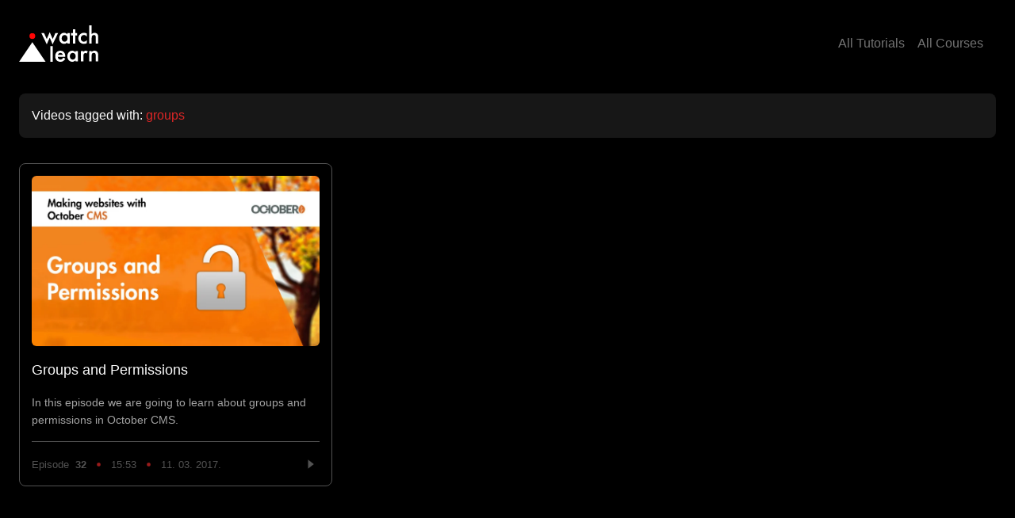

--- FILE ---
content_type: text/html; charset=utf-8
request_url: https://watch-learn.com/tag/groups/1/
body_size: 5353
content:
<!DOCTYPE html><html lang="en" class="dark"> <head><meta charset="UTF-8"><meta name="viewport" content="width=device-width"><link rel="sitemap" href="/sitemap-0.xml"><link rel="apple-touch-icon" sizes="180x180" href="/favicons/apple-touch-icon.png"><link rel="icon" type="image/png" sizes="32x32" href="/favicons/favicon-32x32.png"><link rel="icon" type="image/png" sizes="16x16" href="/favicons/favicon-16x16.png"><link rel="manifest" href="/favicons/site.webmanifest"><link rel="mask-icon" href="/favicons/safari-pinned-tab.svg" color="#5bbad5"><meta name="generator" content="Astro v4.4.5"><!-- SEO --><title>Watch and Learn | Tutorials tagged with: groups</title><link rel="canonical" href="https://watch-learn.com/tag/groups/1/"><meta name="description" content="Browse all tutorials tagged with: groups"><meta name="title" content="Tutorials tagged with: groups"><meta name="author" content="Watch + Learn"><meta name="generator" content="Watch + Learn"><meta property="og:locale" content="en_US"><meta property="og:type" content="article"><meta property="og:title" content="Tutorials tagged with: groups | Watch + Learn"><meta property="og:description" content="Browse all tutorials tagged with: groups"><meta property="og:url" content="https://watch-learn.com/tag/groups/1/"><meta property="og:site_name" content="Watch + Learn"><meta property="og:image" content="/images/default-image.jpg"><!-- Google tag (gtag.js) --><script async src="https://www.googletagmanager.com/gtag/js?id=G-6HH46VF783"></script><script>
    window.dataLayer = window.dataLayer || []

    function gtag() {
      dataLayer.push(arguments)
    }

    gtag('js', new Date())

    gtag('config', 'G-6HH46VF783')
  </script><link rel="stylesheet" href="/_astro/_slug_.B0Hzsgvh.css" /></head> <body> <style>astro-island,astro-slot,astro-static-slot{display:contents}</style><script>(()=>{var e=async t=>{await(await t())()};(self.Astro||(self.Astro={})).load=e;window.dispatchEvent(new Event("astro:load"));})();;(()=>{var v=Object.defineProperty;var A=(c,s,a)=>s in c?v(c,s,{enumerable:!0,configurable:!0,writable:!0,value:a}):c[s]=a;var d=(c,s,a)=>(A(c,typeof s!="symbol"?s+"":s,a),a);var u;{let c={0:t=>m(t),1:t=>a(t),2:t=>new RegExp(t),3:t=>new Date(t),4:t=>new Map(a(t)),5:t=>new Set(a(t)),6:t=>BigInt(t),7:t=>new URL(t),8:t=>new Uint8Array(t),9:t=>new Uint16Array(t),10:t=>new Uint32Array(t)},s=t=>{let[e,n]=t;return e in c?c[e](n):void 0},a=t=>t.map(s),m=t=>typeof t!="object"||t===null?t:Object.fromEntries(Object.entries(t).map(([e,n])=>[e,s(n)]));customElements.get("astro-island")||customElements.define("astro-island",(u=class extends HTMLElement{constructor(){super(...arguments);d(this,"Component");d(this,"hydrator");d(this,"hydrate",async()=>{var f;if(!this.hydrator||!this.isConnected)return;let e=(f=this.parentElement)==null?void 0:f.closest("astro-island[ssr]");if(e){e.addEventListener("astro:hydrate",this.hydrate,{once:!0});return}let n=this.querySelectorAll("astro-slot"),r={},l=this.querySelectorAll("template[data-astro-template]");for(let o of l){let i=o.closest(this.tagName);i!=null&&i.isSameNode(this)&&(r[o.getAttribute("data-astro-template")||"default"]=o.innerHTML,o.remove())}for(let o of n){let i=o.closest(this.tagName);i!=null&&i.isSameNode(this)&&(r[o.getAttribute("name")||"default"]=o.innerHTML)}let h;try{h=this.hasAttribute("props")?m(JSON.parse(this.getAttribute("props"))):{}}catch(o){let i=this.getAttribute("component-url")||"<unknown>",b=this.getAttribute("component-export");throw b&&(i+=` (export ${b})`),console.error(`[hydrate] Error parsing props for component ${i}`,this.getAttribute("props"),o),o}let p;await this.hydrator(this)(this.Component,h,r,{client:this.getAttribute("client")}),this.removeAttribute("ssr"),this.dispatchEvent(new CustomEvent("astro:hydrate"))});d(this,"unmount",()=>{this.isConnected||this.dispatchEvent(new CustomEvent("astro:unmount"))})}disconnectedCallback(){document.removeEventListener("astro:after-swap",this.unmount),document.addEventListener("astro:after-swap",this.unmount,{once:!0})}connectedCallback(){if(!this.hasAttribute("await-children")||document.readyState==="interactive"||document.readyState==="complete")this.childrenConnectedCallback();else{let e=()=>{document.removeEventListener("DOMContentLoaded",e),n.disconnect(),this.childrenConnectedCallback()},n=new MutationObserver(()=>{var r;((r=this.lastChild)==null?void 0:r.nodeType)===Node.COMMENT_NODE&&this.lastChild.nodeValue==="astro:end"&&(this.lastChild.remove(),e())});n.observe(this,{childList:!0}),document.addEventListener("DOMContentLoaded",e)}}async childrenConnectedCallback(){let e=this.getAttribute("before-hydration-url");e&&await import(e),this.start()}async start(){let e=JSON.parse(this.getAttribute("opts")),n=this.getAttribute("client");if(Astro[n]===void 0){window.addEventListener(`astro:${n}`,()=>this.start(),{once:!0});return}try{await Astro[n](async()=>{let r=this.getAttribute("renderer-url"),[l,{default:h}]=await Promise.all([import(this.getAttribute("component-url")),r?import(r):()=>()=>{}]),p=this.getAttribute("component-export")||"default";if(!p.includes("."))this.Component=l[p];else{this.Component=l;for(let y of p.split("."))this.Component=this.Component[y]}return this.hydrator=h,this.hydrate},e,this)}catch(r){console.error(`[astro-island] Error hydrating ${this.getAttribute("component-url")}`,r)}}attributeChangedCallback(){this.hydrate()}},d(u,"observedAttributes",["props"]),u))}})();</script><astro-island uid="Z1hQOWI" prefix="r2" component-url="/_astro/Header.QOe_V9w8.js" component-export="default" renderer-url="/_astro/client.Ce0Y67UT.js" props="{&quot;currentPath&quot;:[0,&quot;/tag/groups/1/&quot;]}" ssr="" client="load" opts="{&quot;name&quot;:&quot;Header&quot;,&quot;value&quot;:true}" await-children=""><div class="mx-auto max-w-7xl px-6"><div class="py-8 mb-2 flex justify-between items-center flex-col md:flex-row"><a href="/" class="w-[100px] block mb-4 md:mb-0 text-white !border-none"><svg viewBox="0 0 695 318" xmlns="http://www.w3.org/2000/svg"><g fill="none" fill-rule="evenodd"><g transform="translate(.162 67.943)"><ellipse fill="#FF0505" cx="116.426" cy="25.618" rx="25.412" ry="25.366"></ellipse><path fill="#fff" d="M116.426 79.577l116.212 169.938H.214z"></path></g><path d="M219.27 67.71l23.906 52.125 25.78-60.47 25.97 60.47L318.55 67.71h23.625l-47.813 98.156-25.406-58.781-25.688 58.78-47.718-98.155h23.718zm204.468 0h21.188v91.312h-21.188v-9.562c-8.687 8.125-18.031 12.187-28.031 12.187-12.625 0-23.063-4.562-31.313-13.687-8.187-9.313-12.28-20.938-12.28-34.875 0-13.688 4.093-25.094 12.28-34.22 8.188-9.124 18.438-13.687 30.75-13.687 10.625 0 20.157 4.375 28.594 13.125V67.71zm-50.062 45.375c0 8.75 2.343 15.875 7.03 21.375 4.813 5.562 10.876 8.343 18.188 8.343 7.813 0 14.125-2.687 18.938-8.062 4.812-5.563 7.219-12.625 7.219-21.188 0-8.562-2.407-15.625-7.22-21.187-4.812-5.438-11.062-8.156-18.75-8.156-7.25 0-13.312 2.75-18.187 8.25-4.812 5.562-7.218 12.437-7.218 20.625zM493.3 87.397v71.625h-21.094V87.397h-16.328V67.71h16.328V34.24H493.3v33.47h16.406v19.687H493.3zm101.812-15.75v28.031c-4.812-5.875-9.125-9.906-12.937-12.093-3.75-2.25-8.157-3.375-13.22-3.375-7.937 0-14.53 2.78-19.78 8.343-5.25 5.563-7.875 12.531-7.875 20.907 0 8.562 2.53 15.593 7.593 21.093 5.125 5.5 11.657 8.25 19.594 8.25 5.063 0 9.531-1.093 13.406-3.281 3.75-2.125 8.157-6.25 13.22-12.375v27.844c-8.563 4.437-17.126 6.656-25.688 6.656-14.125 0-25.938-4.562-35.438-13.687-9.5-9.188-14.25-20.594-14.25-34.22 0-13.624 4.813-25.124 14.438-34.5 9.625-9.374 21.437-14.062 35.437-14.062 9 0 17.5 2.157 25.5 6.469zM615.551.678h21.093v74.625c7.5-6.75 15.782-10.125 24.844-10.125 10.313 0 18.563 3.344 24.75 10.032 5.25 5.812 7.875 15.093 7.875 27.843v55.969H673.02v-54c0-7.312-1.296-12.61-3.89-15.89-2.594-3.282-6.766-4.922-12.516-4.922-7.375 0-12.562 2.28-15.562 6.843-2.938 4.625-4.407 12.563-4.407 23.813v44.156h-21.093V.678zM294.926 181.092V317.96h-21.094V181.092h21.094zM404.8 274.647h-65.438c.563 7.5 3 13.469 7.313 17.906 4.312 4.375 9.843 6.563 16.593 6.563 5.25 0 9.594-1.25 13.032-3.75 3.375-2.5 7.218-7.125 11.53-13.875l17.813 9.937c-2.75 4.688-5.656 8.703-8.718 12.047-3.063 3.344-6.344 6.094-9.844 8.25a39.474 39.474 0 0 1-11.344 4.735c-4.062 1-8.469 1.5-13.219 1.5-13.625 0-24.562-4.375-32.812-13.125-8.25-8.813-12.375-20.5-12.375-35.063 0-14.438 4-26.125 12-35.062 8.062-8.813 18.75-13.22 32.062-13.22 13.438 0 24.063 4.282 31.875 12.845 7.75 8.5 11.625 20.28 11.625 35.343l-.093 4.969zm-21.657-17.25c-2.937-11.25-10.03-16.875-21.28-16.875-2.563 0-4.97.39-7.22 1.172a20.654 20.654 0 0 0-6.14 3.375 21.395 21.395 0 0 0-4.735 5.297c-1.312 2.062-2.312 4.406-3 7.031h42.375zm112.032-33.375h21.187v91.313h-21.187v-9.563c-8.688 8.125-18.032 12.188-28.032 12.188-12.625 0-23.062-4.563-31.312-13.688-8.188-9.313-12.281-20.937-12.281-34.875 0-13.688 4.093-25.094 12.28-34.219 8.188-9.125 18.438-13.687 30.75-13.687 10.626 0 20.157 4.375 28.595 13.125v-10.594zm-50.063 45.375c0 8.75 2.344 15.875 7.031 21.375 4.813 5.563 10.875 8.344 18.188 8.344 7.812 0 14.125-2.688 18.937-8.063 4.813-5.562 7.22-12.625 7.22-21.187 0-8.563-2.407-15.625-7.22-21.188-4.812-5.437-11.062-8.156-18.75-8.156-7.25 0-13.312 2.75-18.187 8.25-4.813 5.563-7.219 12.437-7.219 20.625zm97.875-45.375h21.094v8.156c3.875-4.062 7.312-6.843 10.312-8.343 3.063-1.563 6.688-2.344 10.875-2.344 5.563 0 11.375 1.812 17.438 5.437l-9.656 19.313c-4-2.875-7.907-4.313-11.72-4.313-11.5 0-17.25 8.688-17.25 26.063v47.344h-21.093v-91.313zm71.813 0h21.187v8.438c7.375-7.313 15.688-10.97 24.938-10.97 10.625 0 18.906 3.345 24.843 10.032 5.125 5.688 7.688 14.969 7.688 27.844v55.969h-21.188v-51c0-9-1.25-15.22-3.75-18.657-2.437-3.5-6.875-5.25-13.312-5.25-7 0-11.969 2.313-14.906 6.938-2.875 4.562-4.313 12.531-4.313 23.906v44.063h-21.187v-91.313z" fill="#fff"></path></g></svg></a><nav><ul class="flex"><li class="mr-4"><a href="/all" class="text-gray-500 hover:text-gray-900 dark:hover:text-gray-200 transition duration-500">All Tutorials</a></li><li class="mr-4"><a href="/courses" class="text-gray-500 hover:text-gray-900 dark:hover:text-gray-200 transition duration-500">All Courses</a></li></ul></nav></div></div><!--astro:end--></astro-island>  <main> <div class="mx-auto max-w-7xl px-6"> <div class="p-4 bg-gray-900 rounded-lg mb-8"> <h1>Videos tagged with: <span class="text-red-600">groups</span></h1> </div> <div class="grid grid-cols-1 grid-rows-3 md:grid-cols-2 md:grid-rows-2 lg:grid-cols-3 lg:grid-rows-1 gap-6 mb-6"> <div class="relative p-4 bg-black flex flex-col "><a href="/making-websites-with-october-cms/making-websites-october-cms-part-32-groups-and-permissions" class="block absolute top-0 left-0 w-full h-full border border-gray-600 rounded-lg hover:border-gray-400 transition-all ease-in-out duration-500"></a><div class="rounded-md overflow-hidden mb-4"><img src="https://imagedelivery.net/6tYZ9RoCmUmVIIrwK8LT-A/58c4429f5837e058867484.jpg/w=768" alt="Groups and Permissions"/></div><div class="mb-4"><h2 class="text-lg mb-4">Groups and Permissions</h2><p class="text-sm text-gray-400 leading-relaxed ">In this episode we are going to learn about groups and permissions in October CMS.</p></div><div class="mt-auto pt-4 border-t border-gray-600 flex"><small class="text-gray-600 flex w-full items-center">Episode   <strong class="font-bold">32</strong><svg width="15" height="15" viewBox="0 0 15 15" fill="none" xmlns="http://www.w3.org/2000/svg" class="inline mx-2 text-red-800"><path d="M9.875 7.5C9.875 8.81168 8.81168 9.875 7.5 9.875C6.18832 9.875 5.125 8.81168 5.125 7.5C5.125 6.18832 6.18832 5.125 7.5 5.125C8.81168 5.125 9.875 6.18832 9.875 7.5Z" fill="currentColor"></path></svg><strong class="font-medium">15:53</strong><svg width="15" height="15" viewBox="0 0 15 15" fill="none" xmlns="http://www.w3.org/2000/svg" class="inline mx-2 text-red-800"><path d="M9.875 7.5C9.875 8.81168 8.81168 9.875 7.5 9.875C6.18832 9.875 5.125 8.81168 5.125 7.5C5.125 6.18832 6.18832 5.125 7.5 5.125C8.81168 5.125 9.875 6.18832 9.875 7.5Z" fill="currentColor"></path></svg><time dateTime="Sat Mar 11 2017 00:00:00 GMT+0000 (Coordinated Universal Time)">11. 03. 2017.</time><svg width="15" height="15" viewBox="0 0 15 15" fill="none" xmlns="http://www.w3.org/2000/svg" class="ml-auto text-gray-600 w-6 h-6"><path d="M6 11L6 4L10.5 7.5L6 11Z" fill="currentColor"></path></svg></small></div></div> </div>  </div> </main>  <div class="mt-28 py-12 border-t border-gray-600"><div class="mx-auto max-w-7xl px-6"><div class="flex justify-between"><ul class="flex"><li class="mr-4"><a href="https://github.com/ivandoric"><svg xmlns="http://www.w3.org/2000/svg" width="24" height="24" viewBox="0 0 24 24" fill="none" stroke="currentColor" stroke-width="1" stroke-linecap="round" stroke-linejoin="round" class="lucide lucide-github w-5 h-5"><path d="M15 22v-4a4.8 4.8 0 0 0-1-3.5c3 0 6-2 6-5.5.08-1.25-.27-2.48-1-3.5.28-1.15.28-2.35 0-3.5 0 0-1 0-3 1.5-2.64-.5-5.36-.5-8 0C6 2 5 2 5 2c-.3 1.15-.3 2.35 0 3.5A5.403 5.403 0 0 0 4 9c0 3.5 3 5.5 6 5.5-.39.49-.68 1.05-.85 1.65-.17.6-.22 1.23-.15 1.85v4"></path><path d="M9 18c-4.51 2-5-2-7-2"></path></svg></a></li><li class="mr-4"><a href="https://twitter.com/ivan_doric"><svg xmlns="http://www.w3.org/2000/svg" width="24" height="24" viewBox="0 0 24 24" fill="none" stroke="currentColor" stroke-width="1" stroke-linecap="round" stroke-linejoin="round" class="lucide lucide-twitter w-5 h-5"><path d="M22 4s-.7 2.1-2 3.4c1.6 10-9.4 17.3-18 11.6 2.2.1 4.4-.6 6-2C3 15.5.5 9.6 3 5c2.2 2.6 5.6 4.1 9 4-.9-4.2 4-6.6 7-3.8 1.1 0 3-1.2 3-1.2z"></path></svg></a></li><li class="mr-4"><a href="https://www.youtube.com/channel/UCXQC_GB5hG6PkzIhSMZ-hWA"><svg xmlns="http://www.w3.org/2000/svg" width="24" height="24" viewBox="0 0 24 24" fill="none" stroke="currentColor" stroke-width="1" stroke-linecap="round" stroke-linejoin="round" class="lucide lucide-youtube w-5 h-5"><path d="M2.5 17a24.12 24.12 0 0 1 0-10 2 2 0 0 1 1.4-1.4 49.56 49.56 0 0 1 16.2 0A2 2 0 0 1 21.5 7a24.12 24.12 0 0 1 0 10 2 2 0 0 1-1.4 1.4 49.55 49.55 0 0 1-16.2 0A2 2 0 0 1 2.5 17"></path><path d="m10 15 5-3-5-3z"></path></svg></a></li></ul><small class="text-gray-600">© Watch And Learn,<!-- -->2024</small></div></div></div> <script defer src="https://static.cloudflareinsights.com/beacon.min.js/vcd15cbe7772f49c399c6a5babf22c1241717689176015" integrity="sha512-ZpsOmlRQV6y907TI0dKBHq9Md29nnaEIPlkf84rnaERnq6zvWvPUqr2ft8M1aS28oN72PdrCzSjY4U6VaAw1EQ==" data-cf-beacon='{"version":"2024.11.0","token":"e00e72477fca45d7a060f2f10fb1b020","r":1,"server_timing":{"name":{"cfCacheStatus":true,"cfEdge":true,"cfExtPri":true,"cfL4":true,"cfOrigin":true,"cfSpeedBrain":true},"location_startswith":null}}' crossorigin="anonymous"></script>
</body></html>

--- FILE ---
content_type: application/javascript
request_url: https://watch-learn.com/_astro/Header.QOe_V9w8.js
body_size: 1615
content:
import{j as e}from"./jsx-runtime.K1e75nIr.js";import"./index.NEDEFKed.js";const s=({children:t})=>e.jsx("div",{className:"mx-auto max-w-7xl px-6",children:t}),a=({currentPath:t})=>{const l=[{id:1,path:"/all",text:"All Tutorials"},{id:2,path:"/courses",text:"All Courses"}];return e.jsx("nav",{children:e.jsx("ul",{className:"flex",children:l.map(r=>e.jsx("li",{className:"mr-4",children:e.jsx("a",{href:r.path,className:`${t.startsWith(r.path)?"text-amber-300 hover:text-blue-700 dark:border-b-red-500 dark:hover:text-gray-200":"text-gray-500 hover:text-gray-900 dark:hover:text-gray-200"} transition duration-500`,children:r.text})},r.id))})})},x=({currentPath:t})=>e.jsx(s,{children:e.jsxs("div",{className:"py-8 mb-2 flex justify-between items-center flex-col md:flex-row",children:[e.jsx("a",{href:"/",className:"w-[100px] block mb-4 md:mb-0 text-white !border-none",children:e.jsx("svg",{viewBox:"0 0 695 318",xmlns:"http://www.w3.org/2000/svg",children:e.jsxs("g",{fill:"none",fillRule:"evenodd",children:[e.jsxs("g",{transform:"translate(.162 67.943)",children:[e.jsx("ellipse",{fill:"#FF0505",cx:"116.426",cy:"25.618",rx:"25.412",ry:"25.366"}),e.jsx("path",{fill:"#fff",d:"M116.426 79.577l116.212 169.938H.214z"})]}),e.jsx("path",{d:"M219.27 67.71l23.906 52.125 25.78-60.47 25.97 60.47L318.55 67.71h23.625l-47.813 98.156-25.406-58.781-25.688 58.78-47.718-98.155h23.718zm204.468 0h21.188v91.312h-21.188v-9.562c-8.687 8.125-18.031 12.187-28.031 12.187-12.625 0-23.063-4.562-31.313-13.687-8.187-9.313-12.28-20.938-12.28-34.875 0-13.688 4.093-25.094 12.28-34.22 8.188-9.124 18.438-13.687 30.75-13.687 10.625 0 20.157 4.375 28.594 13.125V67.71zm-50.062 45.375c0 8.75 2.343 15.875 7.03 21.375 4.813 5.562 10.876 8.343 18.188 8.343 7.813 0 14.125-2.687 18.938-8.062 4.812-5.563 7.219-12.625 7.219-21.188 0-8.562-2.407-15.625-7.22-21.187-4.812-5.438-11.062-8.156-18.75-8.156-7.25 0-13.312 2.75-18.187 8.25-4.812 5.562-7.218 12.437-7.218 20.625zM493.3 87.397v71.625h-21.094V87.397h-16.328V67.71h16.328V34.24H493.3v33.47h16.406v19.687H493.3zm101.812-15.75v28.031c-4.812-5.875-9.125-9.906-12.937-12.093-3.75-2.25-8.157-3.375-13.22-3.375-7.937 0-14.53 2.78-19.78 8.343-5.25 5.563-7.875 12.531-7.875 20.907 0 8.562 2.53 15.593 7.593 21.093 5.125 5.5 11.657 8.25 19.594 8.25 5.063 0 9.531-1.093 13.406-3.281 3.75-2.125 8.157-6.25 13.22-12.375v27.844c-8.563 4.437-17.126 6.656-25.688 6.656-14.125 0-25.938-4.562-35.438-13.687-9.5-9.188-14.25-20.594-14.25-34.22 0-13.624 4.813-25.124 14.438-34.5 9.625-9.374 21.437-14.062 35.437-14.062 9 0 17.5 2.157 25.5 6.469zM615.551.678h21.093v74.625c7.5-6.75 15.782-10.125 24.844-10.125 10.313 0 18.563 3.344 24.75 10.032 5.25 5.812 7.875 15.093 7.875 27.843v55.969H673.02v-54c0-7.312-1.296-12.61-3.89-15.89-2.594-3.282-6.766-4.922-12.516-4.922-7.375 0-12.562 2.28-15.562 6.843-2.938 4.625-4.407 12.563-4.407 23.813v44.156h-21.093V.678zM294.926 181.092V317.96h-21.094V181.092h21.094zM404.8 274.647h-65.438c.563 7.5 3 13.469 7.313 17.906 4.312 4.375 9.843 6.563 16.593 6.563 5.25 0 9.594-1.25 13.032-3.75 3.375-2.5 7.218-7.125 11.53-13.875l17.813 9.937c-2.75 4.688-5.656 8.703-8.718 12.047-3.063 3.344-6.344 6.094-9.844 8.25a39.474 39.474 0 0 1-11.344 4.735c-4.062 1-8.469 1.5-13.219 1.5-13.625 0-24.562-4.375-32.812-13.125-8.25-8.813-12.375-20.5-12.375-35.063 0-14.438 4-26.125 12-35.062 8.062-8.813 18.75-13.22 32.062-13.22 13.438 0 24.063 4.282 31.875 12.845 7.75 8.5 11.625 20.28 11.625 35.343l-.093 4.969zm-21.657-17.25c-2.937-11.25-10.03-16.875-21.28-16.875-2.563 0-4.97.39-7.22 1.172a20.654 20.654 0 0 0-6.14 3.375 21.395 21.395 0 0 0-4.735 5.297c-1.312 2.062-2.312 4.406-3 7.031h42.375zm112.032-33.375h21.187v91.313h-21.187v-9.563c-8.688 8.125-18.032 12.188-28.032 12.188-12.625 0-23.062-4.563-31.312-13.688-8.188-9.313-12.281-20.937-12.281-34.875 0-13.688 4.093-25.094 12.28-34.219 8.188-9.125 18.438-13.687 30.75-13.687 10.626 0 20.157 4.375 28.595 13.125v-10.594zm-50.063 45.375c0 8.75 2.344 15.875 7.031 21.375 4.813 5.563 10.875 8.344 18.188 8.344 7.812 0 14.125-2.688 18.937-8.063 4.813-5.562 7.22-12.625 7.22-21.187 0-8.563-2.407-15.625-7.22-21.188-4.812-5.437-11.062-8.156-18.75-8.156-7.25 0-13.312 2.75-18.187 8.25-4.813 5.563-7.219 12.437-7.219 20.625zm97.875-45.375h21.094v8.156c3.875-4.062 7.312-6.843 10.312-8.343 3.063-1.563 6.688-2.344 10.875-2.344 5.563 0 11.375 1.812 17.438 5.437l-9.656 19.313c-4-2.875-7.907-4.313-11.72-4.313-11.5 0-17.25 8.688-17.25 26.063v47.344h-21.093v-91.313zm71.813 0h21.187v8.438c7.375-7.313 15.688-10.97 24.938-10.97 10.625 0 18.906 3.345 24.843 10.032 5.125 5.688 7.688 14.969 7.688 27.844v55.969h-21.188v-51c0-9-1.25-15.22-3.75-18.657-2.437-3.5-6.875-5.25-13.312-5.25-7 0-11.969 2.313-14.906 6.938-2.875 4.562-4.313 12.531-4.313 23.906v44.063h-21.187v-91.313z",fill:"#fff"})]})})}),e.jsx(a,{currentPath:t})]})});export{x as default};
